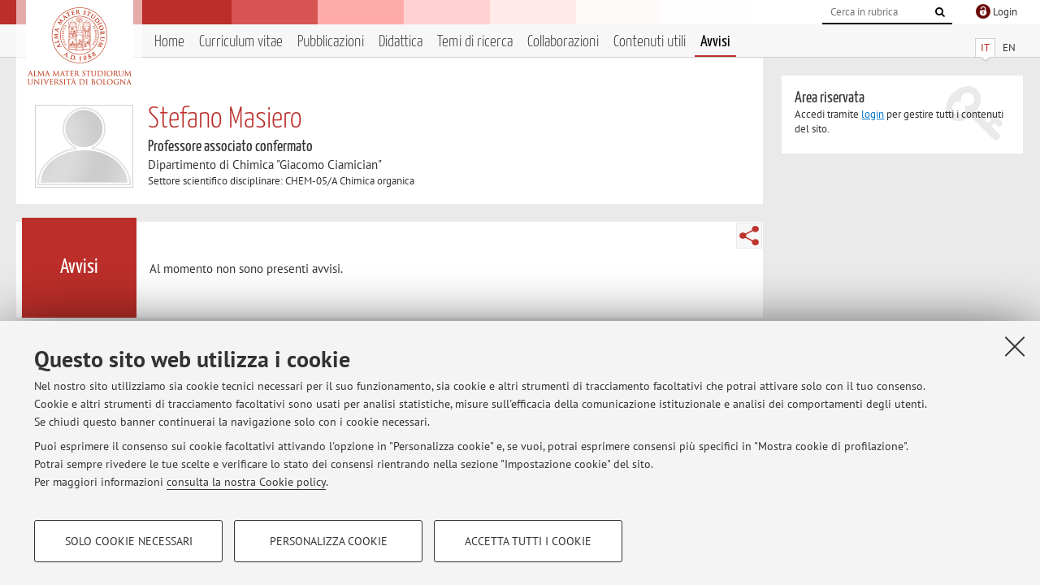

--- FILE ---
content_type: text/html; charset=utf-8
request_url: https://www.unibo.it/sitoweb/stefano.masiero/avvisi
body_size: 7598
content:




<!DOCTYPE html>
<html xmlns="http://www.w3.org/1999/xhtml" lang="it" xml:lang="it">
    <head><meta charset="UTF-8" /><meta http-equiv="X-UA-Compatible" content="IE=edge,chrome=1" /><meta name="viewport" content="initial-scale=1.0, user-scalable=yes, width=device-width, minimum-scale=1.0" /><meta name="format-detection" content="telephone=no" /><link rel="stylesheet" type="text/css" href="/uniboweb/resources/people/styles/people.css?v=20241130063950" /><link rel="stylesheet" type="text/css" href="/uniboweb/resources/people/styles/custom.css?v=20241130063951" /><link rel="stylesheet" type="text/css" href="/uniboweb/resources/people/styles/sweetalert.css?v=20241130063951" /><script type="text/javascript" src="/uniboweb/resources/commons/js/jquery.min.js?v=20241130063953"></script><script type="text/javascript" src="/uniboweb/resources/commons/js/jquery-ui.min.js?v=20241130063954"></script><script type="text/javascript" src="/uniboweb/resources/commons/js/modernizr-custom.js?v=20241130063954"></script><script type="text/javascript" src="/uniboweb/resources/people/scripts/navscroll.js?v=20241130063952"></script><script type="text/javascript" src="/uniboweb/resources/people/scripts/sweetalert.min.js?v=20241130063951"></script><script type="text/javascript" src="/uniboweb/resources/people/scripts/people.js?v=20241130063951"></script><script type="text/javascript" src="/uniboweb/resources/people/scripts/editor-utils.js?v=20241130063952"></script><script type="text/javascript" src="/uniboweb/resources/people/scripts/editor-filter.js?v=20241130063952"></script><title>
	Stefano Masiero — Università di Bologna — Avvisi
</title><meta name="resourceclass" content="SitoWebPersonale" /><script type="text/javascript" src="/uniboweb/resources/commons/js/unibo-cookies.min.js?v=20250212111854"></script><meta name="UPN" content="stefano.masiero@unibo.it" /><meta name="UNIBOPAGEID" content="SITOWEBPERSONALE::30684::" /><meta name="description" content="Avvisi di Stefano Masiero. Professore associato confermato presso Dipartimento di Chimica &quot;Giacomo Ciamician&quot; — CHIM" /></head>


    <!-- 
Server: WCSP-TWEB-01
Cached At : 04:28:42
 -->



    <body id="body">
        <div class="fixed-wrapper unibo-noparse">
            

            <div class="topbar">
                <div class="topbar-wrapper">
                    <a title="Vai al portale Unibo.it" class="alma" href="http://www.unibo.it/"></a>

                    <div class="goingtoprint">
                        <img src="/uniboweb/resources/people/img/sigillo-small.gif">
                    </div>

                    <div class="unibo-login">
                        <img alt="Logo Single Sign-On di Ateneo" src="/uniboweb/resources/commons/img/ssologo36x36.png" />
                        
                                <a href="/uniboweb/SignIn.aspx?ReturnUrl=%2fsitoweb%2fstefano.masiero%2favvisi">
                                    <span xml:lang="en">Login</span>
                                </a>
                            
                    </div>

                    <div class="search-wrapper">
                        <form method="get" action="/uniboweb/unibosearch/rubrica.aspx">
                            <input type="hidden" name="tab" value="FullTextPanel" />
                            <input type="hidden" name="lang" value="it" />
                            <a href="#" class="openclose search closed">
                                <i class="fa fa-search"></i>
                                <span>Cerca</span>
                            </a>
                            <div class="search">
                                <input name="query" value="" placeholder="Cerca in rubrica" type="search" />
                                <button title="Vai">
                                    <i class="fa fa-search"></i>
                                </button>
                            </div>
                        </form>
                    </div>
                </div>
            </div>

            
            
<div class="header">
    <div class="header-wrapper">
        


<div class="lang-selector">
    <ul>
        <li id="HeaderContent_BoxMenu_liIT" class="selected">
            <a href="/sitoweb/stefano.masiero/avvisi" id="HeaderContent_BoxMenu_aIT">IT</a>
        </li>
        <li id="HeaderContent_BoxMenu_liEN">
            <a href="/sitoweb/stefano.masiero/news" id="HeaderContent_BoxMenu_aEN">EN</a>
        </li>
    </ul>
</div>



<div class="main-menu">
    <a href="#" class="openclose menu closed">
        <i class="fa fa-bars"></i>
        <span>Menu</span>
    </a>

    <ul>
        <li id="HeaderContent_BoxMenu_liHome">
            <a href="/sitoweb/stefano.masiero/" id="HeaderContent_BoxMenu_aHome">Home</a>
        </li>
        <li id="HeaderContent_BoxMenu_liCurriculum">
            <a href="/sitoweb/stefano.masiero/cv" id="HeaderContent_BoxMenu_aCurriculum">Curriculum vitae</a>
            
        </li>
        <li id="HeaderContent_BoxMenu_liPubblicazioni">
            <a href="/sitoweb/stefano.masiero/pubblicazioni" id="HeaderContent_BoxMenu_aPubblicazioni">Pubblicazioni</a>
            
        </li>
        <li id="HeaderContent_BoxMenu_liDidattica">
            <a href="/sitoweb/stefano.masiero/didattica" id="HeaderContent_BoxMenu_aDidattica">Didattica</a>
        </li>
        <li id="HeaderContent_BoxMenu_liRicerca">
            <a href="/sitoweb/stefano.masiero/ricerca" id="HeaderContent_BoxMenu_aRicerca">Temi di ricerca</a>
            
        </li>
        <li id="HeaderContent_BoxMenu_liCollaborazioni">
            <a href="/sitoweb/stefano.masiero/collaborazioni" id="HeaderContent_BoxMenu_aCollaborazioni">Collaborazioni</a>
            
        </li>
        <li id="HeaderContent_BoxMenu_liContenutiUtili">
            <a href="/sitoweb/stefano.masiero/contenuti-utili" id="HeaderContent_BoxMenu_aContenutiUtili">Contenuti utili</a>
        </li>
        <li id="HeaderContent_BoxMenu_liAvvisi" class="selected">
            <a href="/sitoweb/stefano.masiero/avvisi" id="HeaderContent_BoxMenu_aAvvisi">Avvisi</a>
        </li>
    </ul>
</div>
    </div>
</div>

        </div>


        <form method="post" action="/sitoweb/stefano.masiero/avvisi" id="mainForm" onsubmit="return setFormSubmitting();">
<div class="aspNetHidden">
<input type="hidden" name="ctl22_TSM" id="ctl22_TSM" value="" />
<input type="hidden" name="__EVENTTARGET" id="__EVENTTARGET" value="" />
<input type="hidden" name="__EVENTARGUMENT" id="__EVENTARGUMENT" value="" />
<input type="hidden" name="__VIEWSTATE" id="__VIEWSTATE" value="7OND2NxevkmXpuWxwcmTNbhlCuNbbVl1XO9jZ5p59qRZGLI+B7PP++9Auf3JGhJe3N0rwUJRbmKkZ88ym3j0CY3yzZA5TLv0zvz0boriAS/[base64]/flbvR+kzayDt8wUHS34rtbAS6YyTGcptOmC8FMVJRde6nZDT8WIv/[base64]/GwlLtDAeoD+Eh5RW0kEIhaYow7eZ2Rbus/xAtd9czm93QDV5ThNNIPabsDu+lU/1hBIgPun042A7iFoj9AP7rVqoTB5mfbNiLgzPoOzuNrgNGqMPS2R2ho7avf9K000wX3I/2b3sS66HBfcLqG9XouS0er6koDTzGD6e8u2K/8h3zE6GNL6dq3lXRGwz6fdBhns3aB20PFFICiGg80W2LkUXMTADh/HN9wYZeObmTZtrDhyTwz3sSTV6mVt0G2XNwVywkaESImpr59P6UfkD987n4gfRjtgUYsUGRrsZYmLB88YzMRy+b+AjtwIH4kk6T7z76HimiKGRnRC7AXDRjdo6SkABsHJNbFMFarGovRmJ/PDVNQnXQrNZWRNaQTIEbPEWWKCu3ie3beaQhhNrme6pVRdxh3sHLy1kel6prS3tfbeJZUA/Gert4cR3H9jGNITfwswcoYNgRlrT49esMuid1FRareP48f6x1XBzVV50ut6VSIi1vemOBgYgfzm6H76LVuKSr7ChlGmutKiBqVrW7cwULD8wleA9YwDrPZ2qEMoxWwaA7v/DU1Al8A9AtBk7YZIa/1Jd9AralJ6/[base64]/UMMbMcSt1n69AZnRJuNAlXtRAE8+IWqLzHhV04B59H87xPxMa+mg2ZKzhKIA/[base64]/Y+oO03qBNra3/Ier6p51oxAEaxTdREGaQ31YcjOcZGKFwM342vC89xVoV8XMX4RSV0cSuXNqC4kDcwIjuOFPCAJU/HZa5pfDuTIpIQZsrnmKLh801gIpdoDbye8EzZ7fgweqrdrsZdfk/zpoF7PvP1FeyX/eDGgVrOtvcsdw2hB7iSTzOObXp3rQDTuDum4p+EI+WiRQqqbPknRWPajQISk2ECltNjXk2s3jGXFvJEKFp3O6bJqv87DbIObhCVFeDBSf/wOv8n+nG+/bPs9pB4MvsoFZlVa7ce+NK6CHr7h8yl0dgfJ76VuvV+GCJn1zCYkId4RPR/jQ8VSpoZcX1o6NDlLe6Y9iXRdHOEBAdAlsVg3T1xWQQo9GOMvfhMsrHfVzLQm7PsH+tMm9NSqQBdNhurETN7K9NrkXUs9wgjsq7sVmwo3F7qvsoyT0EXY/QCDgargZMfBaq74lGSerQhZGRZAZLFaTxzKKc89qgFDBgmHSazhpgx0ihaPP70rbC6M/bl+i9l+XrXiyUpp22t1qHULXrMgXA8icphoLN9ITuNqoSFmcg3Y3Wo5W4gKf7b81OTJs4Qk2PBqxC9vOTOmyorhyTPTuY7znq4SafDMPOg80SyB3xIfGJ9L+766v6DlmANHJF1aWt+I6+8/iyViT3spgBFJDT3ala/OFTNLvdt/OUXOlrsjltXRMcXW3OdA4/CI+HagZEn4FMLjnENwYLMI1V5kE8rBX0MlIqbXLc3+7q0BBzKyTYhm07yMRYpugwfDt4/0LU67kn0Br8hnaBt0JqG2gA/KU9rGQewa+vYq2hqzhClcrcMDsBp8AnYZJsw3VWJ/tslyZIch4cDCTMg5sCnMTVcW9yVyLidbyK3EAOuJftCSQnRsxFXT9E1ughXlrgcw3fU2xz6qgWcDhV7gQ8EOlvxKVZJ56zrY25+1x/t8RPsB3EKnfQ04muQvVdoy/jdU4Jh7azBREsirlY456XfG91Bjoh4uN+lE3XOyBaYAXHR7TUFYlHeNL/JQ/ZlJAN3rbvbfHeR61NHcTrVimSlvLVsQeZiuaTOr4JfGLlt2D/FVz1WUKI5t8BU+/LQnkFb3V3m9su+g7+kHA4KrzznfZ3UoMmPs5iGC7qjjSIHnKkX0+OjQtemsF8fIqUkeE5njcs+assWAOQszfGwIiy2lCZMV4jS5tjDTwDZROIKzP6rIYBfz7LAWDNccmnGmBYG6oRKIlISZEc0GJgGSaP0dJvupeWuzbP8nfddUl/tCnUfsdqORFBtmH3lzGmqsvkKbLUk0EF1j1Q8Sah71rH5QFS7h1kbAqFMiRwUO0WPF7AQFiWl/SImF/67OBfeVkeK6VVrtVorUY7Ayjuc0dCy3i/sbSTdGZlqvyhCNbZH/FqvjL3S7zAaFthkttejuvWvVH2DOQW27LGilzVh/7VuTuh+ydRpXPdfbKjuwRt4xDJBRVd+Opz/GZpUbNAQON0jlNAP5MTKwm0gvwLpNFGPG2Zg46cEOkNL8ZGRfFzO3DIWCvPt/IGzGuBKrFHIkwNiX3bhaqAOlqX6ny5zGtRN1sKX/34SvlJ8N5ipbBQq6aUQE2ZKjzSZZkgSWvN/UUrkENupylz//NyzyS9oSBc6+EsP7t5O7KJ7L4NEF+dOZOcL8vZhjXt2MgcANdiNDuh8NUjQBJ06WcPCh7KnxeVI0oL3oOgaJzLMp4Tn84edoN3VSezjQKjJlo1JBvtOek81ZyRyAjZJHSPeuFrwWGOhhNRC9Z7lu7qocLwnMgaGfeDOJzAzH4cmS3upBF8x/WQwJ/ag6I6EuOM7EhVAnF" />
</div>

<script type="text/javascript">
//<![CDATA[
var theForm = document.forms['mainForm'];
if (!theForm) {
    theForm = document.mainForm;
}
function __doPostBack(eventTarget, eventArgument) {
    if (!theForm.onsubmit || (theForm.onsubmit() != false)) {
        theForm.__EVENTTARGET.value = eventTarget;
        theForm.__EVENTARGUMENT.value = eventArgument;
        theForm.submit();
    }
}
//]]>
</script>


<script src="/UniboWeb/WebResource.axd?d=pynGkmcFUV13He1Qd6_TZBclabRlTOgEgRuVrbXCtgvzr-3cX0rLF70bHHt-3cwTEIx7deLXA878GFIgRuwamg2&amp;t=638901608248157332" type="text/javascript"></script>


<script src="/UniboWeb/Telerik.Web.UI.WebResource.axd?_TSM_HiddenField_=ctl22_TSM&amp;compress=1&amp;_TSM_CombinedScripts_=%3b%3bSystem.Web.Extensions%2c+Version%3d4.0.0.0%2c+Culture%3dneutral%2c+PublicKeyToken%3d31bf3856ad364e35%3ait-IT%3aa8328cc8-0a99-4e41-8fe3-b58afac64e45%3aea597d4b%3ab25378d2" type="text/javascript"></script>
<div class="aspNetHidden">

	<input type="hidden" name="__VIEWSTATEGENERATOR" id="__VIEWSTATEGENERATOR" value="986F05ED" />
</div>
            <script type="text/javascript">
//<![CDATA[
Sys.WebForms.PageRequestManager._initialize('ctl00$ctl22', 'mainForm', ['tctl00$MainContent$ctl02$AvvisiPanel',''], [], [], 90, 'ctl00');
//]]>
</script>


            <div id="u-content-wrapper" class="content-wrapper unibo-parse">
                
                
<div class="row">
    <div class="w12">
        



<div class="people-info">
    <div class="photo">
        <img id="MainContent_PeopleInfo_PhotoDocente" itemprop="image" src="/uniboweb/resources/people/img/foto_docente.png" alt="Foto del docente" />
        
    </div>

    <div class="function">
        

        <h1 class="name">
            <span itemprop="name">Stefano Masiero</span>
        </h1>

        

        <div class="date-info">
        
                <p class="qualifica" itemprop="jobTitle">Professore associato confermato</p>
                
                        <p class="sede">Dipartimento di Chimica "Giacomo Ciamician"</p>
                    
            

        <p class="ssd">
            Settore scientifico disciplinare: CHEM-05/A Chimica organica
        </p>

        
        </div>
    </div>

    
</div>

        <div class="content-core">
            <div class="box-content-page">

                <div class="subtitle">
                    <h2>Avvisi</h2>
                </div>

                


<div class="share-button-wrapper">
    <a href="javascript:return false;" class="share toggler" title="Condividi"></a>
    <div class="hidden gosocial">
        <div class="triangle-border">
            <ul>
                <li class="facebook">
                    <a title="Condividi su Facebook" data-uml="facebook" href="http://www.facebook.com/sharer.php?u=https%3a%2f%2fwww.unibo.it%2fsitoweb%2fstefano.masiero%2favvisi&amp;t=Stefano Masiero — Università di Bologna — Avvisi" data-umc="sharebar" target="_blank" role="link" class="umtrack"></a>
                </li>
                <li class="linkedin">
                    <a title="Condividi su LinkedIn" data-uml="linkedin" href="https://www.linkedin.com/shareArticle/?url=https%3a%2f%2fwww.unibo.it%2fsitoweb%2fstefano.masiero%2favvisi" data-umc="sharebar" target="_blank" role="link" class="umtrack"></a>
                </li>
                <li class="twitter">
                    <a title="Condividi su Twitter" data-uml="twitter" href="https://twitter.com/share?url=https%3a%2f%2fwww.unibo.it%2fsitoweb%2fstefano.masiero%2favvisi&amp;text=Stefano Masiero — Università di Bologna — Avvisi&amp;hashtags=unibo" data-umc="sharebar" target="_blank" role="link" class="umtrack"></a>
                </li>
                <li class="mail">
                    <a title="Invia ad un amico" data-uml="mail" href="mailto:?subject=Stefano Masiero — Università di Bologna — Avvisi&body=https%3a%2f%2fwww.unibo.it%2fsitoweb%2fstefano.masiero%2favvisi" data-umc="sharebar" target="_blank" role="link" class="umtrack"></a>
                </li>
            </ul>
            <div class="arrow-right"></div>
        </div>
    </div>
</div>
                
                <div class="text">
                    

                    


<div id="ctl00_MainContent_ctl02_ctl01" style="display:none;">
	
        <span class="spinner">Loading ...</span>
    
</div>
        


<div id="ctl00_MainContent_ctl02_AvvisiPanel">
	

        
                

                
                        <div class="inner-text">
                            <p>Al momento non sono presenti avvisi.</p>
                        </div>
                    
            

    
</div>


                </div>
            </div>
        </div>
    </div>

    <div class="w4">
        <div class="secondary-sidebar">
            

            




            
        <div class="box-login">
            <i class="fa fa-key fa-5x"></i>

            <h3>Area riservata</h3>
            
            <p>
                Accedi tramite <a href="/uniboweb/SignIn.aspx?ReturnUrl=%2fsitoweb%2fstefano.masiero%2favvisi">login</a> per gestire tutti i contenuti del sito.
            </p>
            
            
        </div>
    



        </div>
    </div>
</div>


                <div class="row unibo-noparse">
                    <div class="w16">
                        <div id="FooterPanelIT" class="footer">
	
                            © 2026 - ALMA MATER STUDIORUM - Università di Bologna - Via Zamboni, 33 - 40126 Bologna - Partita IVA: 01131710376
					        <div class="link-container">
                                <a target="_blank" href="https://www.unibo.it/it/ateneo/privacy-e-note-legali/privacy/informative-sul-trattamento-dei-dati-personali">Privacy</a> |
					            <a target="_blank" href="https://www.unibo.it/it/ateneo/privacy-e-note-legali/note-legali">Note legali</a> |
                                <a href="#" data-cc-open="">Impostazioni Cookie</a>
                            </div>
                        
</div>
                        
                    </div>
                </div>
            </div>
        

<script type="text/javascript">
//<![CDATA[
window.__TsmHiddenField = $get('ctl22_TSM');Sys.Application.add_init(function() {
    $create(Sys.UI._UpdateProgress, {"associatedUpdatePanelId":"ctl00_MainContent_ctl02_AvvisiPanel","displayAfter":0,"dynamicLayout":true}, null, null, $get("ctl00_MainContent_ctl02_ctl01"));
});
//]]>
</script>
</form>
        
        
        <a href="#" class="back-to-top" title="Torna su"><i class="fa fa-angle-up"></i></a>

        
            <!-- Piwik -->
            <script type="text/javascript">
                var _paq = _paq || [];
                _paq.push(['setCookiePath', '/sitoweb/stefano.masiero']);
                _paq.push(['trackPageView']);
                _paq.push(['enableLinkTracking']);
                (function () {
                    var u = "https://analytics.unibo.it/";
                    _paq.push(['setTrackerUrl', u + 'piwik.php']);
                    _paq.push(['setSiteId', 3173]);
                    var d = document, g = d.createElement('script'), s = d.getElementsByTagName('script')[0];
                    g.type = 'text/javascript'; g.async = true; g.defer = true; g.src = u + 'piwik.js'; s.parentNode.insertBefore(g, s);
                })();
            </script>
            <noscript><p><img src="https://analytics.unibo.it/piwik.php?idsite=3173" style="border:0;" alt="" /></p></noscript>
            <!-- End Piwik Code -->
        

    </body>
</html>